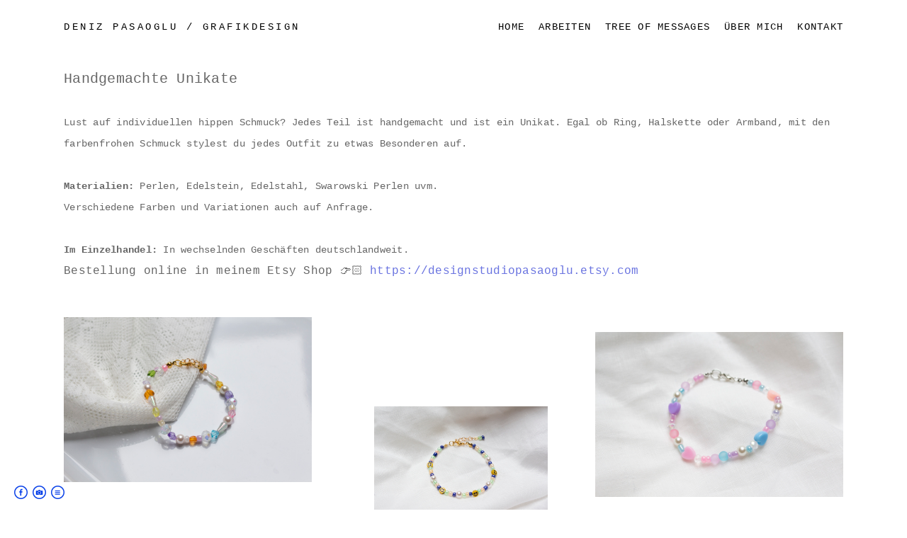

--- FILE ---
content_type: text/html; charset=UTF-8
request_url: https://www.deniz-pasaoglu.com/schmuck
body_size: 9867
content:
<!doctype html>
<html lang="de" site-body ng-controller="baseController" prefix="og: http://ogp.me/ns#">
<head>
    <meta name="google-site-verification" content="R-dQO9n4-zRxthyXQUpTgRjMSiRRnDBgPouUx00KJGY"/>
    <title>Schmuck</title>
    <base href="/">
    <meta charset="UTF-8">
    <meta http-equiv="X-UA-Compatible" content="IE=edge,chrome=1">
    <meta name="viewport" content="width=device-width, initial-scale=1">

    <link rel="manifest" href="/manifest.webmanifest">

	
    <meta name="keywords" content="deniz-pasaoglu.com, Schmuck, Deniz Pasaoglu,Deniz, Pasaoglu,Kunst,Webdesign,Ausstellung,Art,Poetry, Poesie,Grafik,Künstler,Fotografie, Lyrik,Freiburg,Grafik,Malerei,DigiArt,Grafik-Design,Literatur,Gedichte, Tree of messages,Schwarzweissfotografie,Art, Photographer, Designer">
    <meta name="generator" content="deniz-pasaoglu.com">
    <meta name="author" content="deniz-pasaoglu.com">

    <meta itemprop="name" content="Schmuck">
    <meta itemprop="url" content="https://www.deniz-pasaoglu.com/schmuck">

    <link rel="alternate" type="application/rss+xml" title="RSS Schmuck" href="/extra/rss" />
    <!-- Open Graph data -->
    <meta property="og:title" name="title" content="Schmuck">

	
    <meta property="og:site_name" content="Deniz Pasaoglu">
    <meta property="og:url" content="https://www.deniz-pasaoglu.com/schmuck">
    <meta property="og:type" content="website">

            <!--    This part will not change dynamically: except for Gallery image-->

    <meta property="og:image" content="https://dvqlxo2m2q99q.cloudfront.net/000_clients/141067/page/141067RiHT8o9R.jpg">
    <meta property="og:image:height" content="1333">
    <meta property="og:image:width" content="2000">

    
    <meta property="fb:app_id" content="291101395346738">

    <!-- Twitter Card data -->
    <meta name="twitter:url" content="https://www.deniz-pasaoglu.com/schmuck">
    <meta name="twitter:title" content="Schmuck">

	
	<meta name="twitter:site" content="Deniz Pasaoglu">
    <meta name="twitter:creator" content="deniz-pasaoglu.com">

    <link rel="dns-prefetch" href="https://cdn.portfolioboxdns.com">

    	
    <link rel="icon" href="https://cdn.portfolioboxdns.com/pb3/application/_img/app/favicon.png" type="image/png"/>
    <link rel="shortcut icon" href="https://cdn.portfolioboxdns.com/pb3/application/_img/app/favicon.png" type="image/png" />
    

	<!-- sourcecss -->
<link rel="stylesheet" href="https://cdn.portfolioboxdns.com/pb3/application/_output/pb.out.front.ver.1753775869462.css" />
<!-- /sourcecss -->

    

</head>
<body id="pb3-body" pb-style="siteBody.getStyles()" style="visibility: hidden;" ng-cloak class="{{siteBody.getClasses()}}" data-rightclick="{{site.EnableRightClick}}" data-imgshadow="{{site.ThumbDecorationHasShadow}}" data-imgradius="{{site.ThumbDecorationBorderRadius}}"  data-imgborder="{{site.ThumbDecorationBorderWidth}}">

<img ng-if="site.LogoDoUseFile == 1" ng-src="{{site.LogoFilePath}}" alt="" style="display:none;">

<pb-scrol-to-top></pb-scrol-to-top>

<div class="containerNgView" ng-view autoscroll="true" page-font-helper></div>

<div class="base" ng-cloak>
    <div ng-if="base.popup.show" class="popup">
        <div class="bg" ng-click="base.popup.close()"></div>
        <div class="content basePopup">
            <div ng-include="base.popup.view"></div>
        </div>
    </div>
</div>

<logout-front></logout-front>

<script src="https://cdn.portfolioboxdns.com/pb3/application/_output/3rd.out.front.ver.js"></script>

<!-- sourcejs -->
<script src="https://cdn.portfolioboxdns.com/pb3/application/_output/pb.out.front.ver.1753775869462.js"></script>
<!-- /sourcejs -->

    <script>
        $(function(){
            $(document).on("contextmenu",function(e){
                return false;
            });
            $("body").on('mousedown',"img",function(){
                return false;
            });
            document.body.style.webkitTouchCallout='none';

	        $(document).on("dragstart", function() {
		        return false;
	        });
        });
    </script>
	<style>
		img {
			user-drag: none;
			user-select: none;
			-moz-user-select: none;
			-webkit-user-drag: none;
			-webkit-user-select: none;
			-ms-user-select: none;
		}
		[data-role="mobile-body"] .type-galleries main .gallery img{
			pointer-events: none;
		}
	</style>

<script>
    var isLoadedFromServer = true;
    var seeLiveMobApp = "";

    if(seeLiveMobApp == true || seeLiveMobApp == 1){
        if(pb.utils.isMobile() == true){
            pbAng.isMobileFront = seeLiveMobApp;
        }
    }
    var serverData = {
        siteJson : {"Guid":"1535688lZMSVAmUw","Id":141067,"Url":"deniz-pasaoglu.com","IsUnpublished":0,"SecondaryUrl":"deniz-pasaoglu.portfoliobox.net","AccountType":1,"LanguageId":3,"IsSiteLocked":0,"MetaValidationTag":"<meta name=\"google-site-verification\" content=\"R-dQO9n4-zRxthyXQUpTgRjMSiRRnDBgPouUx00KJGY\"\/>","CustomCss":"","CustomHeaderBottom":null,"CustomBodyBottom":"","MobileLogoText":"Portfolio","MobileMenuBoxColor":"#ffffff","MobileLogoDoUseFile":0,"MobileLogoFileName":null,"MobileLogoFileHeight":null,"MobileLogoFileWidth":null,"MobileLogoFileNameS3Id":0,"MobileLogoFilePath":null,"MobileLogoFontFamily":"'Courier New', Courier, monospace","MobileLogoFontSize":"17px","MobileLogoFontVariant":null,"MobileLogoFontColor":"#757375","MobileMenuFontFamily":"'Courier New', Courier, monospace","MobileMenuFontSize":"14px","MobileMenuFontVariant":"","MobileMenuFontColor":"#000000","MobileMenuIconColor":"#000000","SiteTitle":"Deniz Pasaoglu","SeoKeywords":"Deniz Pasaoglu,Deniz, Pasaoglu,Kunst,Webdesign,Ausstellung,Art,Poetry, Poesie,Grafik,K\u00fcnstler,Fotografie, Lyrik,Freiburg,Grafik,Malerei,DigiArt,Grafik-Design,Literatur,Gedichte, Tree of messages,Schwarzweissfotografie,Art, Photographer, Designer","SeoDescription":"Designer based in Freiburg i.Breisgau GRAPHIC-DESIGN\/\/ART\/\/POETRY\/\/PHOTOGRAPHY","ShowSocialMediaLinks":1,"SocialButtonStyle":2,"SocialButtonColor":"#073fe8","SocialShowShareButtons":0,"SocialFacebookShareUrl":"https:\/\/www.facebook.com\/PasaogluDeniz","SocialFacebookUrl":"https:\/\/www.facebook.com\/PasaogluD","SocialTwitterUrl":null,"SocialFlickrUrl":null,"SocialLinkedInUrl":null,"SocialGooglePlusUrl":null,"SocialPinterestUrl":null,"SocialInstagramUrl":"https:\/\/www.instagram.com\/pasaoglu_deniz\/","SocialBlogUrl":"https:\/\/designstudiopasaoglu.etsy.com","SocialFollowButton":0,"SocialFacebookPicFileName":"14106714246im3v.png","SocialHideLikeButton":1,"SocialFacebookPicFileNameS3Id":0,"SocialFacebookPicFilePath":"https:\/\/dvqlxo2m2q99q.cloudfront.net\/000_clients\/141067\/file\/14106714246im3v.png","BgImagePosition":1,"BgUseImage":0,"BgColor":"#ffffff","BgFileName":null,"BgFileWidth":null,"BgFileHeight":null,"BgFileNameS3Id":0,"BgFilePath":null,"BgBoxColor":"#ffffff","LogoDoUseFile":0,"LogoText":"Deniz Pasaoglu \/ Grafikdesign","LogoFileName":"","LogoFileHeight":null,"LogoFileWidth":null,"LogoFileNameS3Id":null,"LogoFilePath":null,"LogoDisplayHeight":"35px","LogoFontFamily":"'Courier New', Courier, monospace","LogoFontVariant":null,"LogoFontSize":"14px","LogoFontColor":"#000000","LogoFontSpacing":"7px","LogoFontUpperCase":1,"ActiveMenuFontIsUnderline":0,"ActiveMenuFontIsItalic":0,"ActiveMenuFontIsBold":0,"ActiveMenuFontColor":"#1e41eb","HoverMenuFontIsUnderline":0,"HoverMenuFontIsItalic":0,"HoverMenuFontIsBold":0,"HoverMenuBackgroundColor":null,"ActiveMenuBackgroundColor":null,"MenuFontFamily":"'Courier New', Courier, monospace","MenuFontVariant":"","MenuFontSize":"14px","MenuFontColor":"#000000","MenuFontColorHover":"#848afa","MenuBoxColor":"#ffffff","MenuBoxBorder":null,"MenuFontSpacing":"5px","MenuFontUpperCase":0,"H1FontFamily":"'Courier New', Courier, monospace","H1FontVariant":null,"H1FontColor":"#ffffff","H1FontSize":"22px","H1Spacing":"2px","H1UpperCase":1,"H2FontFamily":"'Courier New', Courier, monospace","H2FontVariant":null,"H2FontColor":"#ffffff","H2FontSize":"15px","H2Spacing":"1px","H2UpperCase":1,"H3FontFamily":"'Courier New', Courier, monospace","H3FontVariant":null,"H3FontColor":"#000000","H3FontSize":"14px","H3Spacing":"1px","H3UpperCase":0,"PFontFamily":"'Courier New', Courier, monospace","PFontVariant":null,"PFontColor":"#666666","PFontSize":"14px","PLineHeight":"30px","PLinkColor":"#6973e0","PLinkColorHover":"#666666","PSpacing":"1px","PUpperCase":0,"ListFontFamily":"'Helvetica Neue',Helvetica,Arial,sans-serif","ListFontVariant":null,"ListFontColor":"#666666","ListFontSize":"11px","ListSpacing":"4px","ListUpperCase":1,"ButtonColor":"#e8e8e8","ButtonHoverColor":"#9894ff","ButtonTextColor":"#874fff","SiteWidth":1,"ImageQuality":1,"DznLayoutGuid":2,"DsnLayoutViewFile":"horizontal05","DsnLayoutTitle":"horizontal05","DsnLayoutType":"centered","DsnMobileLayoutGuid":9,"DsnMobileLayoutViewFile":"mobilemenu09","DsnMobileLayoutTitle":"mobilemenu09","FaviconFileNameS3Id":null,"FaviconFileName":"","FaviconFilePath":null,"ThumbDecorationBorderRadius":"0px","ThumbDecorationBorderWidth":"0px","ThumbDecorationBorderColor":"#ffffff","ThumbDecorationHasShadow":0,"MobileLogoDisplayHeight":"0px","IsFooterActive":1,"FooterContent":"<span id=\"VERIFY_1535688lZMSVAmUw_HASH\" class=\"DO_NOT_REMOVE_OR_COPY_AND_KEEP_IT_TOP ng-scope\" style=\"display:none;width:0;height:0;position:fixed;top:-10px;z-index:-10\"><\/span>\n<div class=\"row ng-scope\" id=\"WKIOIUICJ\">\n<div class=\"column\" id=\"UWWOCCVLT\">\n<div class=\"block\" id=\"ZMAKWHBJH\">\n<div class=\"text tt2\" contenteditable=\"false\" style=\"position: relative;\"><p style=\"text-align:right\"><span style=\"font-size:16px\"><a href=\"https:\/\/www.deniz-pasaoglu.com\/datenschutz\" target=\"_self\"><span style=\"color:#6666cc\">Impressum &amp; Datenschutz<\/span><\/a><\/span><\/p>\n<\/div>\n<span class=\"movehandle\"><\/span><span class=\"confhandle\"><\/span>\n<\/div>\n<\/div>\n<\/div>\n\n<div class=\"row ng-scope\" id=\"BDURDCFZY\">\n<div class=\"column\" id=\"WQUBWKLTY\">\n<div class=\"block\" id=\"QRUVLIRWQ\">\n<div class=\"text tt2\" contenteditable=\"false\" style=\"position: relative;\"><\/div>\n<span class=\"movehandle\"><\/span><span class=\"confhandle\"><\/span>\n<\/div>\n<\/div>\n<\/div>\n\n","MenuIsInfoBoxActive":0,"MenuInfoBoxText":"","MenuImageFileName":null,"MenuImageFileNameS3Id":null,"MenuImageFilePath":null,"FontCss":"","ShopSettings":{"Guid":"1410672kPswzPc","SiteId":141067,"ShopName":"Deniz Pasaoglu","Email":"pasaoglu.deniz@gmail.com","ResponseSubject":null,"ResponseEmail":null,"ReceiptNote":null,"PaymentMethod":"paypal","InvoiceDueDays":30,"HasStripeUserData":null,"Address":"Maurenweg 19","Zip":79395,"City":"Neuenburg","CountryCode":"DE","OrgNr":null,"PayPalEmail":"pasaoglu.deniz@gmail.com","Currency":"EUR","ShippingInfo":"Versand- und Verpackungskosten werden nach der Bestellung pers\u00f6nlich besprochen, da sich die Kosten nach der Gr\u00f6\u00dfe des gekauften Objektes richten.","ReturnPolicy":"Keine R\u00fccknahme oder Garantie, da es sich um Kunstgegenst\u00e4nde handelt. Die Ware wird pers\u00f6nlich von mir verpackt und verschickt.","TermsConditions":null,"ShippingRegions":[{"Guid":"1410674mNch9ZN","SiteId":141067,"CountryCode":"US","ShippingCost":0,"created_at":"2020-04-13 13:55:11","updated_at":"2020-04-13 13:55:11"}],"TaxRegions":[]},"UserTranslatedText":{"Guid":"141067yfqpdpB3","SiteId":141067,"Message":"Nachricht","YourName":"Ihr Name","EnterTheLetters":"Buchstaben eingeben","Send":"Senden","ThankYou":"Vielen Dank","Refresh":"Aktualisieren","Follow":"Folgen","Comment":"Kommentar","Share":"Teilen","CommentOnPage":"Kommentar zur Seite","ShareTheSite":"Seite teilen","ShareThePage":"Seite teilen","AddToCart":"Add to cart","ItemWasAddedToTheCart":"The item was added to the cart","Item":"Item","YourCart":"Your cart","YourInfo":"Your info","Quantity":"Quantity","Product":"Product","ItemInCart":"Produkt im Warenkorb","BillingAddress":"Rechnungsadresse","ShippingAddress":"Lieferadresse","OrderSummary":"Bestell\u00fcbersicht","ProceedToPay":"Weiter zur Zahlung","Payment":"Zahlung","CardPayTitle":"Kreditkarteninformation","PaypalPayTitle":"Dieser Shop verwendet PayPal, um Ihre Zahlung zu verarbeiten","InvoicePayTitle":"Dieser Shop verwendet eine Rechnung, um Ihre Zahlung einzuholen.","ProceedToPaypal":"Weiter zu Paypal um zu zahlen","ConfirmInvoice":"Best\u00e4tigen und Rechnung erhalten","NameOnCard":"Karteninhaber","APrice":"A Price","Options":"Options","SelectYourCountry":"Select your country","Remove":"Remove","NetPrice":"Net price","Vat":"Vat","ShippingCost":"Shipping cost","TotalPrice":"Total price","Name":"Name","Address":"Address","Zip":"Zip","City":"City","State":"Staat\/Provinz","Country":"Country","Email":"Email","Phone":"Phone","ShippingInfo":"Shipping info","Checkout":"Checkout","Organization":"Organisation","DescriptionOrder":"Beschreibung","InvoiceDate":"Rechnungsdatum","ReceiptDate":"Eingangsdatum","AmountDue":"Offener Betrag","AmountPaid":"Bezahlter Betrag","ConfirmAndCheckout":"Confirm and checkout","Back":"Back","Pay":"Pay","ClickToPay":"Click to pay","AnErrorHasOccurred":"An error has occurred","PleaseContactUs":"Please contact us","Receipt":"Receipt","Print":"Print","Date":"Date","OrderNr":"Order nr","PayedWith":"Payed with","Seller":"Seller","HereIsYourReceipt":"Here is your receipt","AcceptTheTerms":"I accept the terms & refund policy","Unsubscribe":"Abmelden","ViewThisOnline":"Online anschauen","Price":"Preis","SubTotal":"Zwischensumme","Tax":"Steuer","OrderCompleteMessage":"Bitte laden Sie Ihre Quittung herunter.","DownloadReceipt":"Quittung herunterladen","ReturnTo":"zur\u00fcck zur Seite","ItemPurchasedFrom":"Artikel wurde gekauft von","SameAs":"Gleich wie","SoldOut":"AUSVERKAUFT","ThisPageIsLocked":"Diese Seite ist gesperrt","Invoice":"Rechnung","BillTo":"Rechnung an:","Ref":"Referenz Nr.","DueDate":"F\u00e4lligkeitsdatum","Notes":"Hinweise:","CookieMessage":"Wir nutzen Cookies f\u00fcr die Analyse und Statistik, um Ihnen unsere Seite bestm\u00f6glich zu pr\u00e4sentieren. Wenn Sie fortfahren, unsere Seite zu nutzen, stimmen Sie dem Gebrauch von Cookies zu.","CompleteOrder":"Komplette Bestellung","Prev":"Vorherige","Next":"N\u00e4chste","Tags":"Tags","Description":"Beschreibung","Educations":"Bildung","Experiences":"Erfahrung","Awards":"Auszeichnungen","Exhibitions":"Ausstellungen","Skills":"F\u00e4higkeiten","Interests":"Interessen","Languages":"Sprachen","Contacts":"Kontakte","Present":"Gegenw\u00e4rtig","created_at":"2014-01-28 17:42:31","updated_at":"2022-02-23 08:58:51"},"GoogleAnalyticsSnippet":"","GoogleAnalyticsObjects":"\"\"","EnableRightClick":0,"EnableCookie":1,"EnableRSS":0,"SiteBGThumb":null,"ClubType":null,"ClubMemberAtSiteId":null,"ProfileImageFileName":null,"ProfileImageS3Id":null,"CoverImageFileName":null,"CoverImageS3Id":null,"ProfileImageFilePath":null,"CoverImageFilePath":null,"StandardBgImage":null,"NrOfProLikes":0,"NrOfFreeLikes":0,"NrOfLikes":0,"ClientCountryCode":"BE","HasRequestedSSLCert":3,"CertNextUpdateDate":1731061133,"IsFlickrWizardComplete":null,"FlickrNsId":null,"SignUpAccountType":null,"created_at":1390927350000},
        pageJson : {"Guid":"141067GIgGnu90","PageTitle":"Schmuck","Uri":"schmuck","IsStartPage":0,"IsFavorite":0,"IsUnPublished":0,"IsPasswordProtected":0,"SeoDescription":"","BlockContent":"<span id=\"VERIFY_141067GIgGnu90_HASH\" class=\"DO_NOT_REMOVE_OR_COPY_AND_KEEP_IT_TOP ng-scope\" style=\"display:none;width:0;height:0;position:fixed;top:-10px;z-index:-10\"><\/span>\n<div class=\"row ng-scope\" id=\"KUIHLMFYE\">\n<div class=\"column\" id=\"LSDRESDKQ\">\n<div class=\"block\" id=\"PMMWJJDSE\">\n<div class=\"text tt2\" contenteditable=\"false\" style=\"position: relative;\"><p><span style=\"font-size:20px\">Handgemachte Unikate<\/span><br>\n<br>\nLust auf individuellen hippen Schmuck?&nbsp;Jedes Teil ist handgemacht und ist ein Unikat. Egal ob Ring, Halskette oder Armband, mit den farbenfrohen Schmuck stylest du jedes Outfit zu etwas Besonderen auf.&nbsp;<br>\n<br>\n<strong>Materialien:&nbsp;<\/strong>Perlen, Edelstein, Edelstahl, Swarowski Perlen uvm.<br>\nVerschiedene Farben und Variationen auch auf Anfrage.<\/p>\n\n<p><br>\n<strong>Im Einzelhandel: <\/strong>In wechselnden Gesch\u00e4ften deutschlandweit.<\/p>\n\n<p><span style=\"font-size:16px\">Bestellung online in meinem Etsy Shop \ud83d\udc49\ud83c\udffb&nbsp;<a href=\"https:\/\/designstudiopasaoglu.etsy.com\">https:\/\/designstudiopasaoglu.etsy.com<\/a><\/span><\/p>\n<\/div>\n<span class=\"movehandle\"><\/span><span class=\"confhandle\"><\/span>\n<\/div>\n<\/div>\n<\/div>\n\n","DescriptionPosition":1,"ListImageMargin":null,"ListImageSize":0,"BgImage":null,"BgImageHeight":0,"BgImageWidth":0,"BgImagePosition":0,"BgImageS3LocationId":0,"PageBGThumb":null,"AddedToClubId":null,"DznTemplateGuid":730,"DsnTemplateType":"galleries","DsnTemplateSubGroup":"thumbs","DsnTemplatePartDirective":"part-gallery-thumb","DsnTemplateViewFile":"randomb","DsnTemplateProperties":[{"type":"main-text-prop","position":"contentPanel"},{"type":"main-text-position-prop","position":"displaySettings","settings":{"enablePreStyle":0}},{"type":"gallery-prop","position":"contentPanel"},{"type":"show-list-text-prop","position":"displaySettings"}],"DsnTemplateHasPicview":1,"DsnTemplateIsCustom":null,"DsnTemplateCustomTitle":null,"DsnTemplateCustomHtml":"","DsnTemplateCustomCss":"","DsnTemplateCustomJs":"","DznPicviewGuid":10,"DsnPicviewSettings":{"ShowTextPosition":1,"ShowEffect":1,"ShowTiming":1,"ShowPauseTiming":1},"DsnPicviewViewFile":"lightbox","DsnPicViewIsLinkable":0,"Picview":{"Fx":"fade","Timing":10000,"PauseTiming":1,"TextPosition":0,"BgSize":null},"DoShowGalleryItemListText":1,"FirstGalleryItemGuid":"141067RiHT8o9R","GalleryItems":[{"Guid":"141067RiHT8o9R","SiteId":141067,"PageGuid":"141067GIgGnu90","FileName":"141067RiHT8o9R.jpg","S3LocationId":0,"VideoThumbUrl":null,"VideoUrl":null,"VideoItemGuid":null,"Height":1333,"Width":2000,"Idx":0,"ListText":"","TextContent":""},{"Guid":"141067ynv8i474","SiteId":141067,"PageGuid":"141067GIgGnu90","FileName":"141067ynv8i474.jpg","S3LocationId":0,"VideoThumbUrl":null,"VideoUrl":null,"VideoItemGuid":null,"Height":1333,"Width":2000,"Idx":1,"ListText":"","TextContent":""},{"Guid":"141067thYo0kbm","SiteId":141067,"PageGuid":"141067GIgGnu90","FileName":"141067thYo0kbm.jpg","S3LocationId":0,"VideoThumbUrl":null,"VideoUrl":null,"VideoItemGuid":null,"Height":1333,"Width":2000,"Idx":2,"ListText":"","TextContent":""},{"Guid":"141067Epz59Y6Y","SiteId":141067,"PageGuid":"141067GIgGnu90","FileName":"141067Epz59Y6Y.jpg","S3LocationId":0,"VideoThumbUrl":null,"VideoUrl":null,"VideoItemGuid":null,"Height":1333,"Width":2000,"Idx":3,"ListText":"","TextContent":""},{"Guid":"141067eoTTHSgn","SiteId":141067,"PageGuid":"141067GIgGnu90","FileName":"141067eoTTHSgn.jpg","S3LocationId":0,"VideoThumbUrl":null,"VideoUrl":null,"VideoItemGuid":null,"Height":1333,"Width":2000,"Idx":4,"ListText":"","TextContent":""},{"Guid":"141067huPyHSmQ","SiteId":141067,"PageGuid":"141067GIgGnu90","FileName":"141067huPyHSmQ.jpg","S3LocationId":0,"VideoThumbUrl":null,"VideoUrl":null,"VideoItemGuid":null,"Height":1333,"Width":2000,"Idx":5,"ListText":"","TextContent":""},{"Guid":"141067OO8lxfzd","SiteId":141067,"PageGuid":"141067GIgGnu90","FileName":"141067OO8lxfzd.jpg","S3LocationId":0,"VideoThumbUrl":null,"VideoUrl":null,"VideoItemGuid":null,"Height":1333,"Width":2000,"Idx":6,"ListText":"","TextContent":""},{"Guid":"141067edf1raD9","SiteId":141067,"PageGuid":"141067GIgGnu90","FileName":"141067edf1raD9.jpg","S3LocationId":0,"VideoThumbUrl":null,"VideoUrl":null,"VideoItemGuid":null,"Height":1333,"Width":2000,"Idx":7,"ListText":"","TextContent":""},{"Guid":"141067gl10iQQF","SiteId":141067,"PageGuid":"141067GIgGnu90","FileName":"141067gl10iQQF.jpg","S3LocationId":0,"VideoThumbUrl":null,"VideoUrl":null,"VideoItemGuid":null,"Height":1333,"Width":2000,"Idx":8,"ListText":"","TextContent":""},{"Guid":"141067JCP2ws7o","SiteId":141067,"PageGuid":"141067GIgGnu90","FileName":"141067JCP2ws7o.jpg","S3LocationId":0,"VideoThumbUrl":null,"VideoUrl":null,"VideoItemGuid":null,"Height":3840,"Width":3840,"Idx":9,"ListText":"","TextContent":""},{"Guid":"141067H0HcCbEp","SiteId":141067,"PageGuid":"141067GIgGnu90","FileName":"141067H0HcCbEp.jpg","S3LocationId":0,"VideoThumbUrl":null,"VideoUrl":null,"VideoItemGuid":null,"Height":5120,"Width":3840,"Idx":10,"ListText":"","TextContent":""},{"Guid":"141067LdQ0FyKX","SiteId":141067,"PageGuid":"141067GIgGnu90","FileName":"141067LdQ0FyKX.jpg","S3LocationId":0,"VideoThumbUrl":null,"VideoUrl":null,"VideoItemGuid":null,"Height":1920,"Width":1920,"Idx":11,"ListText":"","TextContent":""},{"Guid":"1410676ixdGLwq","SiteId":141067,"PageGuid":"141067GIgGnu90","FileName":"1410676ixdGLwq.jpg","S3LocationId":0,"VideoThumbUrl":null,"VideoUrl":null,"VideoItemGuid":null,"Height":1369,"Width":1369,"Idx":12,"ListText":"","TextContent":""},{"Guid":"141067bqPUO4jP","SiteId":141067,"PageGuid":"141067GIgGnu90","FileName":"141067bqPUO4jP.jpg","S3LocationId":0,"VideoThumbUrl":null,"VideoUrl":null,"VideoItemGuid":null,"Height":979,"Width":978,"Idx":13,"ListText":"","TextContent":""},{"Guid":"141067h0710EDU","SiteId":141067,"PageGuid":"141067GIgGnu90","FileName":"141067h0710EDU.jpg","S3LocationId":0,"VideoThumbUrl":null,"VideoUrl":null,"VideoItemGuid":null,"Height":1256,"Width":1256,"Idx":14,"ListText":"","TextContent":""},{"Guid":"141067rNbkLzgA","SiteId":141067,"PageGuid":"141067GIgGnu90","FileName":"141067rNbkLzgA.jpg","S3LocationId":0,"VideoThumbUrl":null,"VideoUrl":null,"VideoItemGuid":null,"Height":1270,"Width":1271,"Idx":15,"ListText":"","TextContent":""},{"Guid":"141067BNbyLFxj","SiteId":141067,"PageGuid":"141067GIgGnu90","FileName":"141067BNbyLFxj.jpg","S3LocationId":0,"VideoThumbUrl":null,"VideoUrl":null,"VideoItemGuid":null,"Height":1106,"Width":1106,"Idx":16,"ListText":"","TextContent":""},{"Guid":"14106727wYDlwb","SiteId":141067,"PageGuid":"141067GIgGnu90","FileName":"14106727wYDlwb.jpg","S3LocationId":0,"VideoThumbUrl":null,"VideoUrl":null,"VideoItemGuid":null,"Height":1353,"Width":1354,"Idx":17,"ListText":"","TextContent":""},{"Guid":"141067fEGJCbSH","SiteId":141067,"PageGuid":"141067GIgGnu90","FileName":"141067fEGJCbSH.jpg","S3LocationId":0,"VideoThumbUrl":null,"VideoUrl":null,"VideoItemGuid":null,"Height":1379,"Width":1379,"Idx":18,"ListText":"","TextContent":""},{"Guid":"141067nl3xccNI","SiteId":141067,"PageGuid":"141067GIgGnu90","FileName":"141067nl3xccNI.jpg","S3LocationId":0,"VideoThumbUrl":null,"VideoUrl":null,"VideoItemGuid":null,"Height":1369,"Width":1369,"Idx":19,"ListText":"","TextContent":""},{"Guid":"141067xAmVqrQX","SiteId":141067,"PageGuid":"141067GIgGnu90","FileName":"141067xAmVqrQX.jpg","S3LocationId":0,"VideoThumbUrl":null,"VideoUrl":null,"VideoItemGuid":null,"Height":1832,"Width":1832,"Idx":20,"ListText":"","TextContent":""},{"Guid":"141067f1DDrvs6","SiteId":141067,"PageGuid":"141067GIgGnu90","FileName":"141067f1DDrvs6.jpg","S3LocationId":0,"VideoThumbUrl":null,"VideoUrl":null,"VideoItemGuid":null,"Height":1773,"Width":1774,"Idx":21,"ListText":"","TextContent":""},{"Guid":"14106721kr7AAK","SiteId":141067,"PageGuid":"141067GIgGnu90","FileName":"14106721kr7AAK.jpg","S3LocationId":0,"VideoThumbUrl":null,"VideoUrl":null,"VideoItemGuid":null,"Height":240,"Width":240,"Idx":22,"ListText":"","TextContent":""},{"Guid":"141067TmeVH8bb","SiteId":141067,"PageGuid":"141067GIgGnu90","FileName":"141067TmeVH8bb.jpg","S3LocationId":0,"VideoThumbUrl":null,"VideoUrl":null,"VideoItemGuid":null,"Height":1279,"Width":1280,"Idx":23,"ListText":"","TextContent":""},{"Guid":"x1vSfGWFsUJ92DrF","SiteId":141067,"PageGuid":"141067GIgGnu90","FileName":"img-20221102-083450-510-5373eb.jpg","S3LocationId":0,"VideoThumbUrl":null,"VideoUrl":null,"VideoItemGuid":null,"Height":960,"Width":960,"Idx":24,"ListText":"","TextContent":""},{"Guid":"fMPzPKRv0gZMuKj3","SiteId":141067,"PageGuid":"141067GIgGnu90","FileName":"20230315-105455-57de93.jpg","S3LocationId":0,"VideoThumbUrl":null,"VideoUrl":null,"VideoItemGuid":null,"Height":3749,"Width":2499,"Idx":25,"ListText":"","TextContent":""},{"Guid":"iRZEBm4jL74nJiO6","SiteId":141067,"PageGuid":"141067GIgGnu90","FileName":"20230827-162353-6948a4.jpg","S3LocationId":0,"VideoThumbUrl":null,"VideoUrl":null,"VideoItemGuid":null,"Height":1280,"Width":721,"Idx":26,"ListText":"","TextContent":""},{"Guid":"abNeRCHb2IN3wZO3","SiteId":141067,"PageGuid":"141067GIgGnu90","FileName":"img-20230815-100454-189-b190ea.jpg","S3LocationId":0,"VideoThumbUrl":null,"VideoUrl":null,"VideoItemGuid":null,"Height":960,"Width":960,"Idx":27,"ListText":"","TextContent":""},{"Guid":"Ulk8iJloYlzmkIxs","SiteId":141067,"PageGuid":"141067GIgGnu90","FileName":"20230617-160238-0000-0be39e.png","S3LocationId":0,"VideoThumbUrl":null,"VideoUrl":null,"VideoItemGuid":null,"Height":960,"Width":960,"Idx":28,"ListText":"","TextContent":""},{"Guid":"M466cvedVGtK9000","SiteId":141067,"PageGuid":"141067GIgGnu90","FileName":"20230910-135655-kopie-6f6b6b.jpg","S3LocationId":0,"VideoThumbUrl":null,"VideoUrl":null,"VideoItemGuid":null,"Height":705,"Width":705,"Idx":29,"ListText":"","TextContent":""}],"Slideshow":{"Fx":null,"Timing":10000,"PauseTiming":0,"TextPosition":0,"BgSize":null},"AddedToExpo":0,"FontCss":"","CreatedAt":"2023-01-13 16:03:22"},
        menuJson : [{"Guid":"141067XapiUXg6","SiteId":141067,"PageGuid":"141067jhMeOBHK","Title":"HOME","Url":"\/home","Target":"_self","ListOrder":0,"ParentGuid":null,"created_at":"2019-04-08 17:00:00","updated_at":"2019-04-08 17:01:13","Children":[]},{"Guid":"141067oFuBq2yP","SiteId":141067,"PageGuid":"141067da23vcbF","Title":"ARBEITEN","Url":"\/work","Target":"_self","ListOrder":1,"ParentGuid":null,"created_at":"2018-07-04 18:19:09","updated_at":"2020-05-31 16:57:17","Children":[]},{"Guid":"141067I2Yciz8J","SiteId":141067,"PageGuid":"1410671517916Er","Title":"TREE OF MESSAGES","Url":"\/projects","Target":"_self","ListOrder":3,"ParentGuid":null,"created_at":"2018-07-04 18:21:25","updated_at":"2020-05-17 19:47:48","Children":[]},{"Guid":"141067Iu9ow1v8","SiteId":141067,"PageGuid":"1410671427m1is","Title":"\u00dcBER MICH","Url":"\/about","Target":"_self","ListOrder":4,"ParentGuid":null,"created_at":"2018-07-04 18:18:39","updated_at":"2019-03-12 13:58:55","Children":[]},{"Guid":"1410675errkFJr","SiteId":141067,"PageGuid":"1410671482sPdY","Title":"KONTAKT","Url":"\/contact","Target":"_self","ListOrder":5,"ParentGuid":null,"created_at":"2018-07-04 18:18:39","updated_at":"2019-03-12 13:58:55","Children":[]}],
        timestamp: 1754130174,
        resourceVer: 379,
        frontDictionaryJson: {"common":{"text404":"Die von Ihnen gesuchte Seite existiert nicht!","noStartPage":"Sie haben keine Startseite","noStartPageText1":"Eine beliebige Seite als Startseite verwenden oder eine neue Seite erstellen.","noStartPageText2":"Wie verwende ich eine existierende Seite als meine Startseite?","noStartPageText3":"- Klicken Sie auf SEITEN (rechts im Admin-Panel)","noStartPageText4":"- Klicken Sie die Seite an, die Sie als Startseite verwenden m\u00f6chten.","noStartPageText5":"- Dr\u00fccken Sie den Schalter der Startseite.","noStartPage2":"Diese Webseite hat keine Startseite","loginAt":"Bei","toManage":"einloggen, um die Webseite zu verwalten.","toAddContent":"Um Inhalte hinzuzuf\u00fcgen.","noContent1":"Lassen Sie uns etwas Sch\u00f6nes erstellen","noContent11":"Erstellen Sie Ihre erste Seite","noContent111":"Klicken Sie auf Neue Seite","noContent2":"Auf \"Seite erstellen\" klicken, um Inhalte hinzuzuf\u00fcgen","noContent":"Diese Webseite hat keinen Inhalt","onlinePortfolioWebsite":"Online Portfolio Webseite","addToCartMessage":"Das Produkt wurde in Ihren Einkaufswagen gelegt","iaccepthe":"Ich akzeptiere die","termsandconditions":"Allgemeinen Gesch\u00e4ftsbedingungen","andthe":"und die","returnpolicy":"R\u00fccknahmegarantie","admin":"Admin","back":"Zur\u00fcck","edit":"Bearbeiten","appreciate":"Anerkennen","portfolioboxLikes":"Portfoliobox Likes","like":"Like","youCanOnlyLikeOnce":"Sie k\u00f6nnen nur ein Mal Like dr\u00fccken","search":"Suchen","blog":"Blog","allow":"Allow","allowNecessary":"Allow Necessary","leaveWebsite":"Leave Website"},"monthName":{"january":"Januar","february":"Februar","march":"M\u00e4rz","april":"April","may":"Mai","june":"Juni","july":"Juli","august":"August","september":"September","october":"Oktober","november":"November","december":"Dezember"}}    };

    var allowinfscroll = "false";
    allowinfscroll = (allowinfscroll == undefined) ? true : (allowinfscroll == 'true') ? true : false;

    var isAdmin = false;
    var addScroll = false;
    var expTimer = false;

    $('body').css({
        visibility: 'visible'
    });

    pb.initializer.start(serverData,isAdmin,function(){
        pbAng.App.start();
    });

    //add for custom JS
    var tempObj = {};
</script>

<script>
    window.pb_analytic = {
        ver: 3,
        s_id: (pb && pb.data && pb.data.site) ? pb.data.site.Id : 0,
        h_s_id: "c401995935119bcd8f0164830e2a6097",
    }
</script>
<script defer src="https://cdn.portfolioboxdns.com/0000_static/app/analytics.min.js"></script>


<!--<script type="text/javascript" src="https://maps.google.com/maps/api/js?sensor=true"></script>-->


                    <script type="application/ld+json">
                    {
                        "@context": "https://schema.org/",
                        "@type": "WebSite",
                        "url": "https://www.deniz-pasaoglu.com/schmuck",
                        "name": "Deniz Pasaoglu",
                        "author": {
                            "@type": "Person",
                            "name": "Deniz Pasaoglu"
                        },
                        "description": "Designer based in Freiburg i.Breisgau GRAPHIC-DESIGN//ART//POETRY//PHOTOGRAPHY",
                        "publisher": "Deniz Pasaoglu"
                    }
                    </script>
                
                        <script type="application/ld+json">
                        {
                            "@context": "https://schema.org/",
                            "@type": "CreativeWork",
                            "url": "https://www.deniz-pasaoglu.com/schmuck",
                        "image":[
                                {
                                    "@type": "ImageObject",
                                    "image": "https://dvqlxo2m2q99q.cloudfront.net/000_clients/141067/page/141067RiHT8o9R.jpg",
                                    "contentUrl": "https://dvqlxo2m2q99q.cloudfront.net/000_clients/141067/page/141067RiHT8o9R.jpg",
                                    "description": "No Description",
                                    "name": "Schmuck",
                                    "height": "1333",
                                    "width": "2000"
                                }
                                ,
                                {
                                    "@type": "ImageObject",
                                    "image": "https://dvqlxo2m2q99q.cloudfront.net/000_clients/141067/page/141067ynv8i474.jpg",
                                    "contentUrl": "https://dvqlxo2m2q99q.cloudfront.net/000_clients/141067/page/141067ynv8i474.jpg",
                                    "description": "No Description",
                                    "name": "Schmuck",
                                    "height": "1333",
                                    "width": "2000"
                                }
                                ,
                                {
                                    "@type": "ImageObject",
                                    "image": "https://dvqlxo2m2q99q.cloudfront.net/000_clients/141067/page/141067thYo0kbm.jpg",
                                    "contentUrl": "https://dvqlxo2m2q99q.cloudfront.net/000_clients/141067/page/141067thYo0kbm.jpg",
                                    "description": "No Description",
                                    "name": "Schmuck",
                                    "height": "1333",
                                    "width": "2000"
                                }
                                ,
                                {
                                    "@type": "ImageObject",
                                    "image": "https://dvqlxo2m2q99q.cloudfront.net/000_clients/141067/page/141067Epz59Y6Y.jpg",
                                    "contentUrl": "https://dvqlxo2m2q99q.cloudfront.net/000_clients/141067/page/141067Epz59Y6Y.jpg",
                                    "description": "No Description",
                                    "name": "Schmuck",
                                    "height": "1333",
                                    "width": "2000"
                                }
                                ,
                                {
                                    "@type": "ImageObject",
                                    "image": "https://dvqlxo2m2q99q.cloudfront.net/000_clients/141067/page/141067eoTTHSgn.jpg",
                                    "contentUrl": "https://dvqlxo2m2q99q.cloudfront.net/000_clients/141067/page/141067eoTTHSgn.jpg",
                                    "description": "No Description",
                                    "name": "Schmuck",
                                    "height": "1333",
                                    "width": "2000"
                                }
                                ,
                                {
                                    "@type": "ImageObject",
                                    "image": "https://dvqlxo2m2q99q.cloudfront.net/000_clients/141067/page/141067huPyHSmQ.jpg",
                                    "contentUrl": "https://dvqlxo2m2q99q.cloudfront.net/000_clients/141067/page/141067huPyHSmQ.jpg",
                                    "description": "No Description",
                                    "name": "Schmuck",
                                    "height": "1333",
                                    "width": "2000"
                                }
                                ,
                                {
                                    "@type": "ImageObject",
                                    "image": "https://dvqlxo2m2q99q.cloudfront.net/000_clients/141067/page/141067OO8lxfzd.jpg",
                                    "contentUrl": "https://dvqlxo2m2q99q.cloudfront.net/000_clients/141067/page/141067OO8lxfzd.jpg",
                                    "description": "No Description",
                                    "name": "Schmuck",
                                    "height": "1333",
                                    "width": "2000"
                                }
                                ,
                                {
                                    "@type": "ImageObject",
                                    "image": "https://dvqlxo2m2q99q.cloudfront.net/000_clients/141067/page/141067edf1raD9.jpg",
                                    "contentUrl": "https://dvqlxo2m2q99q.cloudfront.net/000_clients/141067/page/141067edf1raD9.jpg",
                                    "description": "No Description",
                                    "name": "Schmuck",
                                    "height": "1333",
                                    "width": "2000"
                                }
                                ,
                                {
                                    "@type": "ImageObject",
                                    "image": "https://dvqlxo2m2q99q.cloudfront.net/000_clients/141067/page/141067gl10iQQF.jpg",
                                    "contentUrl": "https://dvqlxo2m2q99q.cloudfront.net/000_clients/141067/page/141067gl10iQQF.jpg",
                                    "description": "No Description",
                                    "name": "Schmuck",
                                    "height": "1333",
                                    "width": "2000"
                                }
                                ,
                                {
                                    "@type": "ImageObject",
                                    "image": "https://dvqlxo2m2q99q.cloudfront.net/000_clients/141067/page/141067JCP2ws7o.jpg",
                                    "contentUrl": "https://dvqlxo2m2q99q.cloudfront.net/000_clients/141067/page/141067JCP2ws7o.jpg",
                                    "description": "No Description",
                                    "name": "Schmuck",
                                    "height": "3840",
                                    "width": "3840"
                                }
                                ,
                                {
                                    "@type": "ImageObject",
                                    "image": "https://dvqlxo2m2q99q.cloudfront.net/000_clients/141067/page/141067H0HcCbEp.jpg",
                                    "contentUrl": "https://dvqlxo2m2q99q.cloudfront.net/000_clients/141067/page/141067H0HcCbEp.jpg",
                                    "description": "No Description",
                                    "name": "Schmuck",
                                    "height": "5120",
                                    "width": "3840"
                                }
                                ,
                                {
                                    "@type": "ImageObject",
                                    "image": "https://dvqlxo2m2q99q.cloudfront.net/000_clients/141067/page/141067LdQ0FyKX.jpg",
                                    "contentUrl": "https://dvqlxo2m2q99q.cloudfront.net/000_clients/141067/page/141067LdQ0FyKX.jpg",
                                    "description": "No Description",
                                    "name": "Schmuck",
                                    "height": "1920",
                                    "width": "1920"
                                }
                                ,
                                {
                                    "@type": "ImageObject",
                                    "image": "https://dvqlxo2m2q99q.cloudfront.net/000_clients/141067/page/1410676ixdGLwq.jpg",
                                    "contentUrl": "https://dvqlxo2m2q99q.cloudfront.net/000_clients/141067/page/1410676ixdGLwq.jpg",
                                    "description": "No Description",
                                    "name": "Schmuck",
                                    "height": "1369",
                                    "width": "1369"
                                }
                                ,
                                {
                                    "@type": "ImageObject",
                                    "image": "https://dvqlxo2m2q99q.cloudfront.net/000_clients/141067/page/141067bqPUO4jP.jpg",
                                    "contentUrl": "https://dvqlxo2m2q99q.cloudfront.net/000_clients/141067/page/141067bqPUO4jP.jpg",
                                    "description": "No Description",
                                    "name": "Schmuck",
                                    "height": "979",
                                    "width": "978"
                                }
                                ,
                                {
                                    "@type": "ImageObject",
                                    "image": "https://dvqlxo2m2q99q.cloudfront.net/000_clients/141067/page/141067h0710EDU.jpg",
                                    "contentUrl": "https://dvqlxo2m2q99q.cloudfront.net/000_clients/141067/page/141067h0710EDU.jpg",
                                    "description": "No Description",
                                    "name": "Schmuck",
                                    "height": "1256",
                                    "width": "1256"
                                }
                                ,
                                {
                                    "@type": "ImageObject",
                                    "image": "https://dvqlxo2m2q99q.cloudfront.net/000_clients/141067/page/141067rNbkLzgA.jpg",
                                    "contentUrl": "https://dvqlxo2m2q99q.cloudfront.net/000_clients/141067/page/141067rNbkLzgA.jpg",
                                    "description": "No Description",
                                    "name": "Schmuck",
                                    "height": "1270",
                                    "width": "1271"
                                }
                                ,
                                {
                                    "@type": "ImageObject",
                                    "image": "https://dvqlxo2m2q99q.cloudfront.net/000_clients/141067/page/141067BNbyLFxj.jpg",
                                    "contentUrl": "https://dvqlxo2m2q99q.cloudfront.net/000_clients/141067/page/141067BNbyLFxj.jpg",
                                    "description": "No Description",
                                    "name": "Schmuck",
                                    "height": "1106",
                                    "width": "1106"
                                }
                                ,
                                {
                                    "@type": "ImageObject",
                                    "image": "https://dvqlxo2m2q99q.cloudfront.net/000_clients/141067/page/14106727wYDlwb.jpg",
                                    "contentUrl": "https://dvqlxo2m2q99q.cloudfront.net/000_clients/141067/page/14106727wYDlwb.jpg",
                                    "description": "No Description",
                                    "name": "Schmuck",
                                    "height": "1353",
                                    "width": "1354"
                                }
                                ,
                                {
                                    "@type": "ImageObject",
                                    "image": "https://dvqlxo2m2q99q.cloudfront.net/000_clients/141067/page/141067fEGJCbSH.jpg",
                                    "contentUrl": "https://dvqlxo2m2q99q.cloudfront.net/000_clients/141067/page/141067fEGJCbSH.jpg",
                                    "description": "No Description",
                                    "name": "Schmuck",
                                    "height": "1379",
                                    "width": "1379"
                                }
                                ,
                                {
                                    "@type": "ImageObject",
                                    "image": "https://dvqlxo2m2q99q.cloudfront.net/000_clients/141067/page/141067nl3xccNI.jpg",
                                    "contentUrl": "https://dvqlxo2m2q99q.cloudfront.net/000_clients/141067/page/141067nl3xccNI.jpg",
                                    "description": "No Description",
                                    "name": "Schmuck",
                                    "height": "1369",
                                    "width": "1369"
                                }
                                ,
                                {
                                    "@type": "ImageObject",
                                    "image": "https://dvqlxo2m2q99q.cloudfront.net/000_clients/141067/page/141067xAmVqrQX.jpg",
                                    "contentUrl": "https://dvqlxo2m2q99q.cloudfront.net/000_clients/141067/page/141067xAmVqrQX.jpg",
                                    "description": "No Description",
                                    "name": "Schmuck",
                                    "height": "1832",
                                    "width": "1832"
                                }
                                ,
                                {
                                    "@type": "ImageObject",
                                    "image": "https://dvqlxo2m2q99q.cloudfront.net/000_clients/141067/page/141067f1DDrvs6.jpg",
                                    "contentUrl": "https://dvqlxo2m2q99q.cloudfront.net/000_clients/141067/page/141067f1DDrvs6.jpg",
                                    "description": "No Description",
                                    "name": "Schmuck",
                                    "height": "1773",
                                    "width": "1774"
                                }
                                ,
                                {
                                    "@type": "ImageObject",
                                    "image": "https://dvqlxo2m2q99q.cloudfront.net/000_clients/141067/page/14106721kr7AAK.jpg",
                                    "contentUrl": "https://dvqlxo2m2q99q.cloudfront.net/000_clients/141067/page/14106721kr7AAK.jpg",
                                    "description": "No Description",
                                    "name": "Schmuck",
                                    "height": "240",
                                    "width": "240"
                                }
                                ,
                                {
                                    "@type": "ImageObject",
                                    "image": "https://dvqlxo2m2q99q.cloudfront.net/000_clients/141067/page/141067TmeVH8bb.jpg",
                                    "contentUrl": "https://dvqlxo2m2q99q.cloudfront.net/000_clients/141067/page/141067TmeVH8bb.jpg",
                                    "description": "No Description",
                                    "name": "Schmuck",
                                    "height": "1279",
                                    "width": "1280"
                                }
                                ,
                                {
                                    "@type": "ImageObject",
                                    "image": "https://dvqlxo2m2q99q.cloudfront.net/000_clients/141067/page/img-20221102-083450-510-5373eb.jpg",
                                    "contentUrl": "https://dvqlxo2m2q99q.cloudfront.net/000_clients/141067/page/img-20221102-083450-510-5373eb.jpg",
                                    "description": "No Description",
                                    "name": "Schmuck",
                                    "height": "960",
                                    "width": "960"
                                }
                                ,
                                {
                                    "@type": "ImageObject",
                                    "image": "https://dvqlxo2m2q99q.cloudfront.net/000_clients/141067/page/20230315-105455-57de93.jpg",
                                    "contentUrl": "https://dvqlxo2m2q99q.cloudfront.net/000_clients/141067/page/20230315-105455-57de93.jpg",
                                    "description": "No Description",
                                    "name": "Schmuck",
                                    "height": "3749",
                                    "width": "2499"
                                }
                                ,
                                {
                                    "@type": "ImageObject",
                                    "image": "https://dvqlxo2m2q99q.cloudfront.net/000_clients/141067/page/20230827-162353-6948a4.jpg",
                                    "contentUrl": "https://dvqlxo2m2q99q.cloudfront.net/000_clients/141067/page/20230827-162353-6948a4.jpg",
                                    "description": "No Description",
                                    "name": "Schmuck",
                                    "height": "1280",
                                    "width": "721"
                                }
                                ,
                                {
                                    "@type": "ImageObject",
                                    "image": "https://dvqlxo2m2q99q.cloudfront.net/000_clients/141067/page/img-20230815-100454-189-b190ea.jpg",
                                    "contentUrl": "https://dvqlxo2m2q99q.cloudfront.net/000_clients/141067/page/img-20230815-100454-189-b190ea.jpg",
                                    "description": "No Description",
                                    "name": "Schmuck",
                                    "height": "960",
                                    "width": "960"
                                }
                                ,
                                {
                                    "@type": "ImageObject",
                                    "image": "https://dvqlxo2m2q99q.cloudfront.net/000_clients/141067/page/20230617-160238-0000-0be39e.png",
                                    "contentUrl": "https://dvqlxo2m2q99q.cloudfront.net/000_clients/141067/page/20230617-160238-0000-0be39e.png",
                                    "description": "No Description",
                                    "name": "Schmuck",
                                    "height": "960",
                                    "width": "960"
                                }
                                ,
                                {
                                    "@type": "ImageObject",
                                    "image": "https://dvqlxo2m2q99q.cloudfront.net/000_clients/141067/page/20230910-135655-kopie-6f6b6b.jpg",
                                    "contentUrl": "https://dvqlxo2m2q99q.cloudfront.net/000_clients/141067/page/20230910-135655-kopie-6f6b6b.jpg",
                                    "description": "No Description",
                                    "name": "Schmuck",
                                    "height": "705",
                                    "width": "705"
                                }
                                ]
                    }
                    </script>
                    
<script src="https://www.google.com/recaptcha/api.js?render=explicit" defer></script>

</body>
<return-to-mobile-app></return-to-mobile-app>
<public-cookie></public-cookie>
</html>